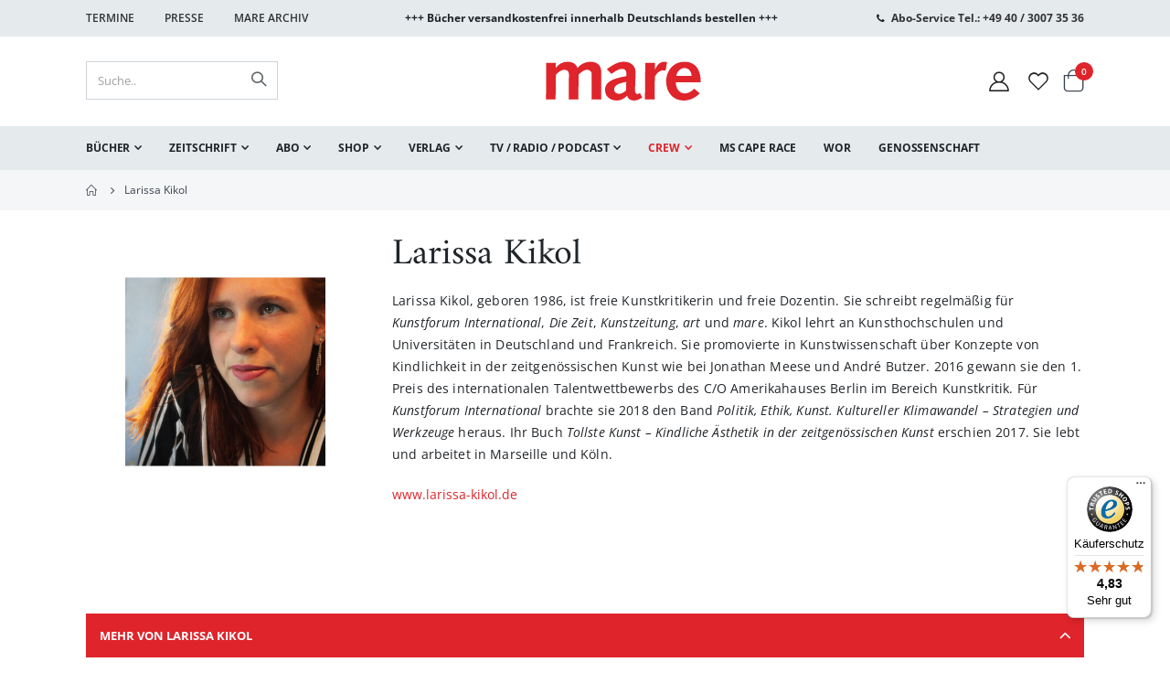

--- FILE ---
content_type: text/html; charset=UTF-8
request_url: https://www.mare.de/crew/larissa-kikol-urheber-674
body_size: 20311
content:
<!doctype html>
<html lang="de">
    <head prefix="og: http://ogp.me/ns# fb: http://ogp.me/ns/fb# product: http://ogp.me/ns/product#">
        <script>
    var LOCALE = 'de\u002DDE';
    var BASE_URL = 'https\u003A\u002F\u002Fwww.mare.de\u002F';
    var require = {
        'baseUrl': 'https\u003A\u002F\u002Fwww.mare.de\u002Fstatic\u002Fversion1755602545\u002Ffrontend\u002FCommunicators\u002Fmare\u002Fde_DE'
    };</script>        <meta charset="utf-8"/>
<meta name="title" content="Larissa Kikol"/>
<meta name="keywords" content="Larissa Kikol"/>
<meta name="robots" content="INDEX,FOLLOW"/>
<meta name="viewport" content="width=device-width, initial-scale=1, maximum-scale=1.0, user-scalable=no"/>
<meta name="format-detection" content="telephone=no"/>
<title>Larissa Kikol</title>
<link  rel="stylesheet" type="text/css"  media="all" href="https://www.mare.de/static/version1755602545/frontend/Communicators/mare/de_DE/mage/calendar.css" />
<link  rel="stylesheet" type="text/css"  media="all" href="https://www.mare.de/static/version1755602545/frontend/Communicators/mare/de_DE/css/styles-m.css" />
<link  rel="stylesheet" type="text/css"  media="all" href="https://www.mare.de/static/version1755602545/frontend/Communicators/mare/de_DE/icon-fonts/css/porto-icons-codes.css" />
<link  rel="stylesheet" type="text/css"  media="all" href="https://www.mare.de/static/version1755602545/frontend/Communicators/mare/de_DE/simple-line-icons/css/simple-line-icons.css" />
<link  rel="stylesheet" type="text/css"  media="all" href="https://www.mare.de/static/version1755602545/frontend/Communicators/mare/de_DE/icon-fonts/css/animation.css" />
<link  rel="stylesheet" type="text/css"  media="all" href="https://www.mare.de/static/version1755602545/frontend/Communicators/mare/de_DE/Payone_Core/css/payone.css" />
<link  rel="stylesheet" type="text/css"  media="all" href="https://www.mare.de/static/version1755602545/frontend/Communicators/mare/de_DE/Smartwave_Dailydeals/css/style.css" />
<link  rel="stylesheet" type="text/css"  media="all" href="https://www.mare.de/static/version1755602545/frontend/Communicators/mare/de_DE/mage/gallery/gallery.css" />
<link  rel="stylesheet" type="text/css"  media="all" href="https://www.mare.de/static/version1755602545/frontend/Communicators/mare/de_DE/Smartwave_Dailydeals/css/custom_dailydeal_list_page.css" />
<link  rel="stylesheet" type="text/css"  media="screen and (min-width: 768px)" href="https://www.mare.de/static/version1755602545/frontend/Communicators/mare/de_DE/css/styles-l.css" />
<link  rel="stylesheet" type="text/css"  media="print" href="https://www.mare.de/static/version1755602545/frontend/Communicators/mare/de_DE/css/print.css" />
<script  type="text/javascript"  src="https://www.mare.de/static/version1755602545/frontend/Communicators/mare/de_DE/requirejs/require.js"></script>
<script  type="text/javascript"  src="https://www.mare.de/static/version1755602545/frontend/Communicators/mare/de_DE/mage/requirejs/mixins.js"></script>
<script  type="text/javascript"  src="https://www.mare.de/static/version1755602545/frontend/Communicators/mare/de_DE/requirejs-config.js"></script>
<script  type="text/javascript"  src="https://www.mare.de/static/version1755602545/frontend/Communicators/mare/de_DE/Smile_ElasticsuiteTracker/js/tracking.js"></script>
<script  type="text/javascript"  src="https://www.mare.de/static/version1755602545/frontend/Communicators/mare/de_DE/Mare_Abo/js/abo.js"></script>
<script  type="text/javascript"  src="https://www.mare.de/static/version1755602545/frontend/Communicators/mare/de_DE/Mare_Abo/js/gift.js"></script>
<link  rel="canonical" href="https://www.mare.de/crew/larissa-kikol-urheber-674" />
<link  rel="icon" type="image/x-icon" href="https://www.mare.de/media/favicon/favicon.svg" />
<link  rel="shortcut icon" type="image/x-icon" href="https://www.mare.de/media/favicon/favicon.svg" />
<script id="usercentrics-cmp" src="https://web.cmp.usercentrics.eu/ui/loader.js" data-settings-id="HNdKAm23l" async></script>
                        <script src="https://js.hcaptcha.com/1/api.js" async defer></script>
                        <meta name="google-site-verification" content="8gup85Vou80t2-THZajmzKkF2NZRTvhuRrgj5jg7Dsc" />

<style>

.category-presse input[type="checkbox"],
.category-buchhandel input[type="checkbox"],
.newsletter input[type="checkbox"] {display: inline-block;}

</style>        <link rel="stylesheet" type="text/css" media="all" href="https://www.mare.de/css/app.css">


<script type="text/javascript">
  var redirect_cart = false;
    var porto_config = {
    paths: {
      'parallax': 'js/jquery.parallax.min',
      'owlcarousel': 'owl.carousel/owl.carousel',
      'floatelement': 'js/jquery.floatelement'
    },
    shim: {
      'owlcarousel': {
        deps: ['jquery']
      },
      'owlcarousel_thumbs': {
        deps: ['jquery', 'owlcarousel']
      },
      'floatelement': {
        deps: ['jquery']
      }
    }
  };

  require.config(porto_config);
</script>
<script type="text/javascript">
  require([
    'jquery'
  ], function($) {
          var scrolled = false;
      $(window).scroll(function() {
        if ($(window).width() >= 992) {
          if (160 < $(window).scrollTop() && !scrolled) {
            $('.page-header:not(.sticky-header)').css("height", $('.page-header:not(.sticky-header)').height() + 'px');
            $('.page-header').addClass("sticky-header");
            scrolled = true;
            if ($(".page-header").hasClass("type1") || $(".page-header").hasClass("type2") || $(".page-header").hasClass("type6")) {
              $('.page-header .minicart-wrapper').after('<div class="minicart-place hide"></div>');
              var minicart = $('.page-header .minicart-wrapper').detach();
              $('.page-header .navigation').append(minicart);

                          }
                      }
          126
          if (160 >= $(window).scrollTop() && scrolled) {
            $('.page-header.sticky-header').css("height", 'auto');
            $('.page-header').removeClass("sticky-header");
            scrolled = false;
            if ($(".page-header").hasClass("type1") || $(".page-header").hasClass("type2") || $(".page-header").hasClass("type6")) {
              var minicart;
              minicart = $('.page-header .navigation .minicart-wrapper').detach();
              $('.minicart-place').after(minicart);
              $('.minicart-place').remove();
              $('.page-header .minicart-wrapper-moved').addClass("minicart-wrapper").removeClass("minicart-wrapper-moved").removeClass("hide");

                          }
          }
        }
        if ($('body').hasClass('mobile-sticky')) {
          if ($(window).width() <= 991) {
            if (130 < $(window).scrollTop() && !scrolled) {
              $('.page-header:not(.sticky-header)').css("height", $('.page-header:not(.sticky-header)').height() + 'px');
              $('.page-header').addClass("sticky-header");
              scrolled = true;
            }
            if (130 >= $(window).scrollTop() && scrolled) {
              $('.page-header.sticky-header').css("height", 'auto');
              $('.page-header').removeClass("sticky-header");
              scrolled = false;
            }
          }
        }
      });
      $(window).resize(function() {
        var b_w = $(window).width();
        if (b_w <= 991) {
          if ($('.page-header .navigation .minicart-wrapper').length > 0) {
            var minicart;
            minicart = $('.page-header .navigation .minicart-wrapper').detach();
            $('.minicart-place').after(minicart);
            $('.minicart-place').remove();
            $('.page-header .minicart-wrapper-moved').addClass("minicart-wrapper").removeClass("minicart-wrapper-moved").removeClass("hide");
          }
        }
      });
      });
</script>
    <script nonce="">
        window.getWpCookie = function(name) {
            match = document.cookie.match(new RegExp(name + '=([^;]+)'));
            if (match) return decodeURIComponent(match[1].replace(/\+/g, ' ')) ;
        };

        window.dataLayer = window.dataLayer || [];
                var dlObjects = [{"ecommerce":{"detail":{"products":[{"name":"Larissa Kikol","id":"3094","price":"99999.00","brand":"","category":"Crew\/Autor:innen"}]},"currencyCode":"EUR"}}];
        for (var i in dlObjects) {
            window.dataLayer.push({ecommerce: null});
            window.dataLayer.push(dlObjects[i]);
        }
                var wpCookies = ['wp_customerId','wp_customerGroup'];
        wpCookies.map(function(cookieName) {
            var cookieValue = window.getWpCookie(cookieName);
            if (cookieValue) {
                var dlObject = {};
                dlObject[cookieName.replace('wp_', '')] = cookieValue;
                window.dataLayer.push(dlObject);
            }
        });
    </script>

    <script nonce="" >(function(w,d,s,l,i){w[l]=w[l]||[];w[l].push({'gtm.start':
new Date().getTime(),event:'gtm.js'});var f=d.getElementsByTagName(s)[0],
j=d.createElement(s),dl=l!='dataLayer'?'&l='+l:'';j.async=true;j.src=
'https://www.googletagmanager.com/gtm.js?id='+i+dl;f.parentNode.insertBefore(j,f);
})(window,document,'script','dataLayer','GTM-MQG32WW');</script>    <script type="text/x-magento-init">
        {
            "*": {
                "Magento_PageCache/js/form-key-provider": {
                    "isPaginationCacheEnabled":
                        0                }
            }
        }
    </script>
<script>
try{smileTracker.setConfig({beaconUrl:'https://www.mare.de/elasticsuite/tracker/hit/image/h.png',telemetryUrl:'https://t.elasticsuite.io/track',telemetryEnabled:'1',sessionConfig:{"visit_cookie_name":"STUID","visit_cookie_lifetime":"3600","visitor_cookie_lifetime":"365","visitor_cookie_name":"STVID","domain":"www.mare.de","path":"\/"},});smileTracker.addPageVar('store_id','1');require(['Smile_ElasticsuiteTracker/js/user-consent'],function(userConsent){if(userConsent({"cookieRestrictionEnabled":"0","cookieRestrictionName":"user_allowed_save_cookie"})){smileTracker.sendTag();}});}catch(err){;}
</script><!-- added by Trusted Shops app: Start -->
<script src="https://integrations.etrusted.com/applications/widget.js/v2" async defer></script>
<!-- End -->

<meta property="og:type" content="product" />
<meta property="og:title"
      content="Larissa&#x20;Kikol" />
<meta property="og:image"
      content="https://www.mare.de/media/catalog/product/cache/a79234d53ad9d1e407d4cf1bab53f5d8/a/_/a_Kikol_Larissa.jpg" />
<meta property="og:description"
      content="Larissa&#x20;Kikol,&#x20;geboren&#x20;1986,&#x20;ist&#x20;freie&#x20;Kunstkritikerin&#x20;und&#x20;freie&#x20;Dozentin.&#x20;Sie&#x20;schreibt&#x20;regelm&amp;auml&#x3B;&amp;szlig&#x3B;ig&#x20;f&amp;uuml&#x3B;r&#x20;Kunstforum&#x20;International,&#x20;Die&#x20;Zeit,&#x20;Kunstzeitung,&#x20;art&amp;nbsp&#x3B;und&#x20;mare.&#x20;Kikol&#x20;lehrt&#x20;an&#x20;Kunsthochschulen&#x20;und&#x20;Universit&amp;auml&#x3B;ten&#x20;in&#x20;Deutschland&#x20;und&#x20;Frankreich.&#x20;Sie&#x20;promovierte&#x20;in&#x20;Kunstwissenschaft&#x20;&amp;uuml&#x3B;ber&#x20;Konzepte&#x20;von&#x20;Kindlichkeit&#x20;in&#x20;der&#x20;zeitgen&amp;ouml&#x3B;ssischen&#x20;Kunst&#x20;wie&#x20;bei&#x20;Jonathan&#x20;Meese&#x20;und&#x20;Andr&amp;eacute&#x3B;&#x20;Butzer.&#x20;2016&#x20;gewann&#x20;sie&#x20;den&#x20;1.&#x20;Preis&#x20;des&#x20;internationalen&#x20;Talentwettbewerbs&#x20;des&#x20;C&#x2F;O&#x20;Amerikahauses&#x20;Berlin&#x20;im&#x20;Bereich&#x20;Kunstkritik.&#x20;F&amp;uuml&#x3B;r&#x20;Kunstforum&#x20;International&#x20;brachte&#x20;sie&#x20;2018&#x20;den&#x20;Band&#x20;Politik,&#x20;Ethik,&#x20;Kunst.&#x20;Kultureller&#x20;Klimawandel&#x20;&amp;ndash&#x3B;&#x20;Strategien&#x20;und&#x20;Werkzeuge&#x20;heraus.&#x20;Ihr&#x20;Buch&#x20;Tollste&#x20;Kunst&#x20;&amp;ndash&#x3B;&#x20;Kindliche&#x20;&amp;Auml&#x3B;sthetik&#x20;in&#x20;der&#x20;zeitgen&amp;ouml&#x3B;ssischen&#x20;Kunst&#x20;erschien&#x20;2017.&#x20;Sie&#x20;lebt&#x20;und&#x20;arbeitet&#x20;in&#x20;Marseille&#x20;und&#x20;K&amp;ouml&#x3B;ln." />
<meta property="og:url" content="https://www.mare.de/crew/larissa-kikol-urheber-674" />
                        <script src="https://cdn.brevo.com/js/sdk-loader.js" async></script>
                    <script>
                        window.Brevo = window.Brevo || [];
                        Brevo.push([
                            "init",
                            {
                                client_key: "r1pkrxck5967ehfyhg4u6uzr",
                                email_id: "",
                            },
                        ]);
                    </script>
</head>
    <body data-container="body"
          data-mage-init='{"loaderAjax": {}, "loader": { "icon": "https://www.mare.de/static/version1755602545/frontend/Communicators/mare/de_DE/images/loader-2.gif"}}'
        id="html-body" class="mare-product-wrapper catalog-product-view product-larissa-kikol-urheber-674  categorypath-crew category-crew 1280 wide page-layout-page-layout-1column">
        <noscript><iframe src="https://www.googletagmanager.com/ns.html?id=GTM-MQG32WW"
height="0" width="0" style="display:none;visibility:hidden"></iframe></noscript>
<script type="text/x-magento-init">
    {
        "*": {
            "Magento_PageBuilder/js/widget-initializer": {
                "config": {"[data-content-type=\"slider\"][data-appearance=\"default\"]":{"Magento_PageBuilder\/js\/content-type\/slider\/appearance\/default\/widget":false},"[data-content-type=\"map\"]":{"Magento_PageBuilder\/js\/content-type\/map\/appearance\/default\/widget":false},"[data-content-type=\"row\"]":{"Magento_PageBuilder\/js\/content-type\/row\/appearance\/default\/widget":false},"[data-content-type=\"tabs\"]":{"Magento_PageBuilder\/js\/content-type\/tabs\/appearance\/default\/widget":false},"[data-content-type=\"slide\"]":{"Magento_PageBuilder\/js\/content-type\/slide\/appearance\/default\/widget":{"buttonSelector":".pagebuilder-slide-button","showOverlay":"hover","dataRole":"slide"}},"[data-content-type=\"banner\"]":{"Magento_PageBuilder\/js\/content-type\/banner\/appearance\/default\/widget":{"buttonSelector":".pagebuilder-banner-button","showOverlay":"hover","dataRole":"banner"}},"[data-content-type=\"buttons\"]":{"Magento_PageBuilder\/js\/content-type\/buttons\/appearance\/inline\/widget":false},"[data-content-type=\"products\"][data-appearance=\"carousel\"]":{"Magento_PageBuilder\/js\/content-type\/products\/appearance\/carousel\/widget":false}},
                "breakpoints": {"desktop":{"label":"Desktop","stage":true,"default":true,"class":"desktop-switcher","icon":"Magento_PageBuilder::css\/images\/switcher\/switcher-desktop.svg","conditions":{"min-width":"1024px"},"options":{"products":{"default":{"slidesToShow":"5"}}}},"tablet":{"conditions":{"max-width":"1024px","min-width":"768px"},"options":{"products":{"default":{"slidesToShow":"4"},"continuous":{"slidesToShow":"3"}}}},"mobile":{"label":"Mobile","stage":true,"class":"mobile-switcher","icon":"Magento_PageBuilder::css\/images\/switcher\/switcher-mobile.svg","media":"only screen and (max-width: 768px)","conditions":{"max-width":"768px","min-width":"640px"},"options":{"products":{"default":{"slidesToShow":"3"}}}},"mobile-small":{"conditions":{"max-width":"640px"},"options":{"products":{"default":{"slidesToShow":"2"},"continuous":{"slidesToShow":"1"}}}}}            }
        }
    }
</script>

<div class="cookie-status-message" id="cookie-status">
    The store will not work correctly when cookies are disabled.</div>
<script type="text&#x2F;javascript">document.querySelector("#cookie-status").style.display = "none";</script>
<script type="text/x-magento-init">
    {
        "*": {
            "cookieStatus": {}
        }
    }
</script>

<script type="text/x-magento-init">
    {
        "*": {
            "mage/cookies": {
                "expires": null,
                "path": "\u002F",
                "domain": ".www.mare.de",
                "secure": true,
                "lifetime": "3600"
            }
        }
    }
</script>
    <noscript>
        <div class="message global noscript">
            <div class="content">
                <p>
                    <strong>JavaScript scheint in Ihrem Browser deaktiviert zu sein.</strong>
                    <span>
                        Um unsere Website in bester Weise zu erfahren, aktivieren Sie Javascript in Ihrem Browser.                    </span>
                </p>
            </div>
        </div>
    </noscript>

<script>
    window.cookiesConfig = window.cookiesConfig || {};
    window.cookiesConfig.secure = true;
</script><script>    require.config({
        map: {
            '*': {
                wysiwygAdapter: 'mage/adminhtml/wysiwyg/tiny_mce/tinymceAdapter'
            }
        }
    });</script><script>    require.config({
        paths: {
            googleMaps: 'https\u003A\u002F\u002Fmaps.googleapis.com\u002Fmaps\u002Fapi\u002Fjs\u003Fv\u003D3\u0026key\u003D'
        },
        config: {
            'Magento_PageBuilder/js/utils/map': {
                style: '',
            },
            'Magento_PageBuilder/js/content-type/map/preview': {
                apiKey: '',
                apiKeyErrorMessage: 'You\u0020must\u0020provide\u0020a\u0020valid\u0020\u003Ca\u0020href\u003D\u0027https\u003A\u002F\u002Fwww.mare.de\u002Fadminhtml\u002Fsystem_config\u002Fedit\u002Fsection\u002Fcms\u002F\u0023cms_pagebuilder\u0027\u0020target\u003D\u0027_blank\u0027\u003EGoogle\u0020Maps\u0020API\u0020key\u003C\u002Fa\u003E\u0020to\u0020use\u0020a\u0020map.'
            },
            'Magento_PageBuilder/js/form/element/map': {
                apiKey: '',
                apiKeyErrorMessage: 'You\u0020must\u0020provide\u0020a\u0020valid\u0020\u003Ca\u0020href\u003D\u0027https\u003A\u002F\u002Fwww.mare.de\u002Fadminhtml\u002Fsystem_config\u002Fedit\u002Fsection\u002Fcms\u002F\u0023cms_pagebuilder\u0027\u0020target\u003D\u0027_blank\u0027\u003EGoogle\u0020Maps\u0020API\u0020key\u003C\u002Fa\u003E\u0020to\u0020use\u0020a\u0020map.'
            },
        }
    });</script><script>
    require.config({
        shim: {
            'Magento_PageBuilder/js/utils/map': {
                deps: ['googleMaps']
            }
        }
    });</script><script type="text/javascript">
    require([
        'jquery'
    ], function($) {
        $(document).ready(function() {
            if (!($("body").hasClass("product-type-default") || $("body").hasClass("product-type-carousel") || $("body").hasClass("product-type-fullwidth") || $("body").hasClass("product-type-grid") || $("body").hasClass("product-type-sticky-right") || $("body").hasClass("product-type-wide-grid"))) {
                                                    var m = $('.main-product-detail .container');
                    $(".move-product-tab").detach().appendTo(m);
                    //$("#maincontent").after(m);
                                            //$(".main-product-detail").after($('<div class="container"/>').html($(".block.upsell").detach()));
                                                                }
                            // $(".box-tocart .actions").after('<div class="moved-add-to-links"></div>');
                $(".product-social-links > .product-addto-links").appendTo(".moved-add-to-links");
                $(".product-social-links > .action.mailto").appendTo(".product-addto-links");
                    });
    });
</script>
<div class="page-wrapper">  <header class="page-header type2" role="banner" aria-label="Website Header">
              <div class="main-panel-top" role="region" aria-label="Top Panel">
        <div class="container">
          <div class="main-panel-inner">
            <div class="wrapper">
              <div class="header" role="navigation" aria-label="Header Links">
                <div data-content-type="html" data-appearance="default" data-element="main" data-decoded="true"><div class="panel-container">
<div class="panel-content">
  <ul class="panel-header">
    <li><a href="/termine">Termine</a></li>
   <!-- <li><a href="/contact">Kontakt</a></li>-->
    <li><a href="/verlag/presse">Presse</a></li>
  <li>            <a href="https://www.mare.de/archive/login/" class="">Mare Archiv</a>
    </li>
  </ul>
</div>



<div class="panel-content sec">
 <span style="font-weight: bold; font-size: 12px;">
+++ Bücher versandkostenfrei innerhalb Deutschlands bestellen +++
</span>
</div>

<div class="panel-content">
  <em class="porto-icon-phone" style=" position: relative; display: inline-block; top: 2px;"></em><span style="font-weight: bold; font-size: 12px;"><a href="tel:+494030073536">Abo-Service Tel.: +49 40 / 3007 35 36</a></span>
</div>
</div>

<style>
.page-header .header.panel {
    padding: 5px 15px 3px 20px;
    margin: 0 auto;
}
.panel-container {
   display: flex;
}
.panel-content {
   width: 50%;
}
  ul.panel-header {
    list-style-type: none;
    padding: 0;
    margin: 0;
 }
ul.panel-header li{
    display: inline-block;
     padding: 0;
    margin: 0;
     font-size: 12px;
    text-transform: uppercase;
 }
ul.panel-header li a{
    padding: 7px 25px 7px 0;
    margin: 0;
    line-height: 30px;
 }
</style></div>              </div>
                          </div>
          </div>
        </div>
      </div>
      <div class="header-main" role="region" aria-label="Main Header">
        <div class="header content header-row">
          <div class="header-left">
                <a class="logo" href="https://www.mare.de/" title="">
        <img src="https://www.mare.de/media/logo/logo.svg"
             alt=""
             width="170"                     />
    </a>
          </div>
          <div class="header-center">
            <div class="search-area show-icon-tablet" role="search" aria-label="Site Search">
              <a href="javascript:void(0);" class="search-toggle-icon" aria-label="Open Search"><span><i class="porto-icon-magnifier" aria-hidden="true"></i></span></a>
              <div class="block block-search">
    <div class="block block-content">
        <form class="form minisearch" id="search_mini_form" action="https://www.mare.de/catalogsearch/result/" method="get">
            <div class="field search">
                <div class="control">
                    <input id="search" data-mage-init='{"quickSearch":{
                                "formSelector":"#search_mini_form",
                                "url":"https://www.mare.de/search/ajax/suggest/",
                                "destinationSelector":"#search_autocomplete"}
                           }' type="text" name="q" value="" placeholder="Suche.." class="input-text" maxlength="128" role="combobox" aria-haspopup="false" aria-autocomplete="both" autocomplete="off" />
                    <div id="search_autocomplete" class="search-autocomplete"></div>
                                    </div>
            </div>
            <div class="actions">
                <button type="submit" title="Suche" class="action search">
                    <span>Suche</span>
                </button>
            </div>
        </form>
    </div>
</div>
            </div>
          </div>
          <div class="header-right">
            <div class="header-contact" aria-label="Account and Wishlist">
                            <a href="https://www.mare.de/customer/account/" class="my-account" title="Mein Konto" aria-label="Mein Konto"><i class="porto-icon-user-2" aria-hidden="true"></i></a>
              <a href="https://www.mare.de/wishlist" class="wishlist mr-1" title="Wunschzettel" aria-label="Wunschliste"><i class="porto-icon-wishlist-2" aria-hidden="true"></i></a>
            </div>
            
<div data-block="minicart" class="minicart-wrapper cart-design-1">
    <a class="action showcart" href="https://www.mare.de/checkout/cart/"
       data-bind="scope: 'minicart_content'">
       <i class="minicart-icon porto-icon-shopping-cart"></i>
        <span class="text">Warenkorb</span>
        <span class="counter qty empty"
              data-bind="css: { empty: !!getCartParam('summary_count') == false }, blockLoader: isLoading">
            <span class="counter-number">
            <!-- ko if: getCartParam('summary_count') --><!-- ko text: getCartParam('summary_count') --><!-- /ko --><!-- /ko -->
            <!-- ko ifnot: getCartParam('summary_count') -->0<!-- /ko -->
            </span>
            <span class="counter-label">
                <!-- ko i18n: 'items' --><!-- /ko -->
            </span>
        </span>
    </a>
            <div class="block block-minicart empty"
             data-role="dropdownDialog"
             data-mage-init='{"dropdownDialog":{
                "appendTo":"[data-block=minicart]",
                "triggerTarget":".showcart",
                "timeout": "2000",
                "closeOnMouseLeave": false,
                "closeOnEscape": true,
                "triggerClass":"active",
                "parentClass":"active",
                "buttons":[]}}'>
            <div id="minicart-content-wrapper" data-bind="scope: 'minicart_content'">
                <!-- ko template: getTemplate() --><!-- /ko -->
            </div>
        </div>
        <script>
        window.checkout = {"shoppingCartUrl":"https:\/\/www.mare.de\/checkout\/cart\/","checkoutUrl":"https:\/\/www.mare.de\/checkout\/","updateItemQtyUrl":"https:\/\/www.mare.de\/checkout\/sidebar\/updateItemQty\/","removeItemUrl":"https:\/\/www.mare.de\/checkout\/sidebar\/removeItem\/","imageTemplate":"Magento_Catalog\/product\/image_with_borders","baseUrl":"https:\/\/www.mare.de\/","minicartMaxItemsVisible":5,"websiteId":"1","maxItemsToDisplay":10,"storeId":"1","storeGroupId":"1","customerLoginUrl":"https:\/\/www.mare.de\/customer\/account\/login\/referer\/aHR0cHM6Ly93d3cubWFyZS5kZS9jcmV3L2xhcmlzc2Eta2lrb2wtdXJoZWJlci02NzQ~\/","isRedirectRequired":false,"autocomplete":"off","captcha":{"user_login":{"isCaseSensitive":false,"imageHeight":50,"imageSrc":"","refreshUrl":"https:\/\/www.mare.de\/captcha\/refresh\/","isRequired":false,"timestamp":1769188450}}};
    </script>
    <script type="text/x-magento-init">
    {
        "[data-block='minicart']": {
            "Magento_Ui/js/core/app": {"components":{"minicart_content":{"children":{"subtotal.container":{"children":{"subtotal":{"children":{"subtotal.totals":{"config":{"display_cart_subtotal_incl_tax":1,"display_cart_subtotal_excl_tax":0,"template":"Magento_Tax\/checkout\/minicart\/subtotal\/totals"},"children":{"subtotal.totals.msrp":{"component":"Magento_Msrp\/js\/view\/checkout\/minicart\/subtotal\/totals","config":{"displayArea":"minicart-subtotal-hidden","template":"Magento_Msrp\/checkout\/minicart\/subtotal\/totals"}}},"component":"Magento_Tax\/js\/view\/checkout\/minicart\/subtotal\/totals"}},"component":"uiComponent","config":{"template":"Magento_Checkout\/minicart\/subtotal"}}},"component":"uiComponent","config":{"displayArea":"subtotalContainer"}},"item.renderer":{"component":"Magento_Checkout\/js\/view\/cart-item-renderer","config":{"displayArea":"defaultRenderer","template":"Magento_Checkout\/minicart\/item\/default"},"children":{"item.image":{"component":"Magento_Catalog\/js\/view\/image","config":{"template":"Magento_Catalog\/product\/image","displayArea":"itemImage"}},"checkout.cart.item.price.sidebar":{"component":"uiComponent","config":{"template":"Magento_Checkout\/minicart\/item\/price","displayArea":"priceSidebar"}}}},"extra_info":{"component":"uiComponent","config":{"displayArea":"extraInfo"}},"promotion":{"component":"uiComponent","config":{"displayArea":"promotion"}}},"config":{"itemRenderer":{"default":"defaultRenderer","simple":"defaultRenderer","virtual":"defaultRenderer"},"template":"Magento_Checkout\/minicart\/content"},"component":"Magento_Checkout\/js\/view\/minicart"}},"types":[]}        },
        "*": {
            "Magento_Ui/js/block-loader": "https://www.mare.de/static/version1755602545/frontend/Communicators/mare/de_DE/images/loader-1.gif"
        }
    }
    </script>
</div>
            <span data-action="toggle-nav" class="action nav-toggle" aria-label="Toggle Navigation"><span>Navigation umschalten</span></span>
          </div>
        </div>
      </div>

    <nav id="main-navigation" role="navigation" aria-label="Main Navigation">
          <div class="sections nav-sections">
                <div class="section-items nav-sections-items"
             data-mage-init='{"tabs":{"openedState":"active"}}'>
                                            <div class="section-item-title nav-sections-item-title"
                     data-role="collapsible">
                    <a class="nav-sections-item-switch"
                       data-toggle="switch" href="#store.menu">
                        Menü                    </a>
                </div>
                <div class="section-item-content nav-sections-item-content"
                     id="store.menu"
                     data-role="content">
                    
<nav class="navigation" data-action="navigation">
    <ul data-mage-init='{"menu":{"responsive":true, "expanded":true, "position":{"my":"left top","at":"left bottom"}}}'>
        <li  class="level0 nav-1 category-item first level-top parent"><a href="https://www.mare.de/buecher"  class="level-top" ><span>Bücher</span></a><ul class="level0 submenu"><li  class="level1 nav-1-1 category-item first"><a href="https://www.mare.de/buecher/neuheiten-und-bestseller" ><span>Neuheiten und Bestseller</span></a></li><li  class="level1 nav-1-2 category-item"><a href="https://www.mare.de/buecher/belletristik" ><span>Belletristik</span></a></li><li  class="level1 nav-1-3 category-item"><a href="https://www.mare.de/buecher/sachbucher" ><span>Sachbücher</span></a></li><li  class="level1 nav-1-4 category-item"><a href="https://www.mare.de/buecher/bildbande" ><span>Bildbände</span></a></li><li  class="level1 nav-1-5 category-item"><a href="https://www.mare.de/buecher/meine-insel" ><span>Meine Insel</span></a></li><li  class="level1 nav-1-6 category-item"><a href="https://www.mare.de/buecher/mare-klassiker" ><span>mare-Klassiker</span></a></li><li  class="level1 nav-1-7 category-item last"><a href="https://www.mare.de/buecher/marepocket" ><span>marePocket</span></a></li></ul></li><li  class="level0 nav-2 category-item level-top parent"><a href="https://www.mare.de/zeitschrift"  class="level-top" ><span>Zeitschrift</span></a><ul class="level0 submenu"><li  class="level1 nav-2-1 category-item first"><a href="https://www.mare.de/zeitschrift/mare-ausgaben" ><span>mare-Ausgaben</span></a></li><li  class="level1 nav-2-2 category-item last"><a href="https://www.mare.de/zeitschrift/sonderhefte" ><span>Sonderhefte</span></a></li></ul></li><li  class="level0 nav-3 category-item level-top parent"><a href="https://www.mare.de/mare-abo"  class="level-top" ><span>Abo</span></a><ul class="level0 submenu"><li  class="level1 nav-3-1 category-item first"><a href="https://www.mare.de/mare-abo/fuer-mich" ><span>Für mich</span></a></li><li  class="level1 nav-3-2 category-item"><a href="https://www.mare.de/mare-abo/zum-verschenken" ><span>Zum Verschenken</span></a></li><li  class="level1 nav-3-3 category-item last"><a href="https://www.mare.de/mare-abo/fuer-studenten" ><span>Für Studenten</span></a></li></ul></li><li  class="level0 nav-4 category-item level-top parent"><a href="https://www.mare.de/mare-shop"  class="level-top" ><span>Shop</span></a><ul class="level0 submenu"><li  class="level1 nav-4-1 category-item first"><a href="https://www.mare.de/mare-shop/duefte" ><span>mare Düfte</span></a></li><li  class="level1 nav-4-2 category-item"><a href="https://www.mare.de/mare-shop/kalender" ><span>Kalender</span></a></li><li  class="level1 nav-4-3 category-item"><a href="https://www.mare.de/mare-shop/badetuch" ><span>Badetücher</span></a></li><li  class="level1 nav-4-4 category-item"><a href="https://www.mare.de/mare-shop/kunstdrucke" ><span>Kunstdrucke &amp; Vinyl</span></a></li><li  class="level1 nav-4-5 category-item"><a href="https://www.mare.de//mare-shop/polo-shirt-cape-race" ><span>Polo Shirts Cape Race</span></a></li><li  class="level1 nav-4-6 category-item"><a href="https://www.mare.de/mare-shop/schuber" ><span>Heftschuber</span></a></li><li  class="level1 nav-4-7 category-item"><a href="https://www.mare.de/mare-shop/strandtasche" ><span>mare-Strandtasche</span></a></li><li  class="level1 nav-4-8 category-item"><a href="https://www.mare.de/mare-shop/notizbucher" ><span>Notizbücher &amp; Leerheft</span></a></li><li  class="level1 nav-4-9 category-item last"><a href="https://www.mare.de/mare-shop/fundstucke" ><span>Hafenbasar</span></a></li></ul></li><li  class="level0 nav-5 category-item level-top parent"><a href="https://www.mare.de/verlag"  class="level-top" ><span>Verlag</span></a><ul class="level0 submenu"><li  class="level1 nav-5-1 category-item first"><a href="https://www.mare.de/verlag/presse" ><span>Presse</span></a></li><li  class="level1 nav-5-2 category-item"><a href="https://www.mare.de/verlag/buchhandel" ><span>Buchhandel</span></a></li><li  class="level1 nav-5-3 category-item"><a href="https://www.mare.de/verlag/zeitschriftenhandel-u-aboservice" ><span>Zeitschriftenhandel u. Aboservice</span></a></li><li  class="level1 nav-5-4 category-item"><a href="https://www.mare.de/verlag/mediadaten" ><span>Mediadaten</span></a></li><li  class="level1 nav-5-5 category-item"><a href="https://www.mare.de/verlag/foreign-rights" ><span>Lizenzen / Foreign Rights</span></a></li><li  class="level1 nav-5-6 category-item"><a href="https://www.mare.de/verlag/lektorat-manuskripte" ><span>Lektorat / Manuskripte</span></a></li><li  class="level1 nav-5-7 category-item"><a href="https://www.mare.de//stellenausschreibungen" ><span>Stellenausschreibungen</span></a></li><li  class="level1 nav-5-8 category-item"><a href="https://www.mare.de/verlag/uber-uns" ><span>Über uns / Auszeichnungen</span></a></li><li  class="level1 nav-5-9 category-item last"><a href="https://www.mare.de/verlag/roger-willemsen-stiftung" ><span>Künstlerhaus</span></a></li></ul></li><li  class="level0 nav-6 category-item level-top parent"><a href="https://www.mare.de/maretv-radio"  class="level-top" ><span>TV / Radio / Podcast</span></a><ul class="level0 submenu"><li  class="level1 nav-6-1 category-item first"><a href="https://www.mare.de/maretv-radio/maretv" ><span>TV</span></a></li><li  class="level1 nav-6-2 category-item"><a href="https://www.mare.de/maretv-radio/mareradio" ><span>Radio</span></a></li><li  class="level1 nav-6-3 category-item last"><a href="https://www.mare.de/maretv-radio/mare-podcast" ><span>Podcast</span></a></li></ul></li><li  class="level0 nav-7 category-item active level-top parent"><a href="https://www.mare.de/crew"  class="level-top" ><span>Crew</span></a><ul class="level0 submenu"><li  class="level1 nav-7-1 category-item first"><a href="https://www.mare.de/crew/autoren" ><span>Autor:innen</span></a></li><li  class="level1 nav-7-2 category-item"><a href="https://www.mare.de/crew/fotografen" ><span>Fotograf:innen</span></a></li><li  class="level1 nav-7-3 category-item"><a href="https://www.mare.de/crew/ubersetzer" ><span>Übersetzer:innen</span></a></li><li  class="level1 nav-7-4 category-item"><a href="https://www.mare.de/crew/illustratoren" ><span>Illustrator:innen</span></a></li><li  class="level1 nav-7-5 category-item last"><a href="https://www.mare.de/crew/mitarbeiter" ><span>Mitarbeiter:innen</span></a></li></ul></li><li  class="level0 nav-8 category-item level-top"><a href="https://www.mare.de/cape-race"  class="level-top" ><span>MS Cape Race</span></a></li><li  class="level0 nav-9 category-item level-top"><a href="https://www.mare.de/wor"  class="level-top" ><span>WOR</span></a></li><li  class="level0 nav-10 category-item last level-top"><a href="https://www.mare.de//genossenschaft"  class="level-top" ><span>Genossenschaft</span></a></li>            </ul>
</nav>
                </div>
                                            <div class="section-item-title nav-sections-item-title"
                     data-role="collapsible">
                    <a class="nav-sections-item-switch"
                       data-toggle="switch" href="#store.links">
                        Konto                    </a>
                </div>
                <div class="section-item-content nav-sections-item-content"
                     id="store.links"
                     data-role="content">
                    <!-- Account links -->                </div>
                                            <div class="section-item-title nav-sections-item-title"
                     data-role="collapsible">
                    <a class="nav-sections-item-switch"
                       data-toggle="switch" href="#store.settings">
                        Einstellungen                    </a>
                </div>
                <div class="section-item-content nav-sections-item-content"
                     id="store.settings"
                     data-role="content">
                    <div class="switcher currency switcher-currency" id="switcher-currency-nav">
    <strong class="label switcher-label"><span>Währung</span></strong>
    <div class="actions dropdown options switcher-options">
        <div class="action toggle switcher-trigger" id="switcher-currency-trigger-nav">
            <strong class="language-EUR">
                <span>EUR</span>
            </strong>
        </div>
        <ul class="dropdown switcher-dropdown" data-mage-init='{"dropdownDialog":{
            "appendTo":"#switcher-currency-nav > .options",
            "triggerTarget":"#switcher-currency-trigger-nav",
            "closeOnMouseLeave": false,
            "triggerClass":"active",
            "parentClass":"active",
            "buttons":null}}'>
                                                <li class="currency-USD switcher-option">
                        <a href="#" data-post='{"action":"https:\/\/www.mare.de\/directory\/currency\/switch\/","data":{"currency":"USD","uenc":"aHR0cHM6Ly93d3cubWFyZS5kZS9jcmV3L2xhcmlzc2Eta2lrb2wtdXJoZWJlci02NzQ~"}}'>USD - US-Dollar</a>
                    </li>
                                                                </ul>
    </div>
</div>
                </div>
                    </div>
    </div>
    </nav>
      </header>
<div class="breadcrumbs" data-mage-init='{
    "breadcrumbs": {
        "categoryUrlSuffix": "",
        "useCategoryPathInUrl": 0,
        "product": "Larissa Kikol"
    }
}'></div>
<main id="maincontent" class="page-main"><a id="contentarea" tabindex="-1"></a>
<div class="page messages"><div data-placeholder="messages"></div>
<div data-bind="scope: 'messages'">
    <!-- ko if: cookieMessages && cookieMessages.length > 0 -->
    <div aria-atomic="true" role="alert" data-bind="foreach: { data: cookieMessages, as: 'message' }" class="messages">
        <div data-bind="attr: {
            class: 'message-' + message.type + ' ' + message.type + ' message',
            'data-ui-id': 'message-' + message.type
        }">
            <div data-bind="html: $parent.prepareMessageForHtml(message.text)"></div>
        </div>
    </div>
    <!-- /ko -->

    <!-- ko if: messages().messages && messages().messages.length > 0 -->
    <div aria-atomic="true" role="alert" class="messages" data-bind="foreach: {
        data: messages().messages, as: 'message'
    }">
        <div data-bind="attr: {
            class: 'message-' + message.type + ' ' + message.type + ' message',
            'data-ui-id': 'message-' + message.type
        }">
            <div data-bind="html: $parent.prepareMessageForHtml(message.text)"></div>
        </div>
    </div>
    <!-- /ko -->
</div>
<script type="text/x-magento-init">
    {
        "*": {
            "Magento_Ui/js/core/app": {
                "components": {
                        "messages": {
                            "component": "Magento_Theme/js/view/messages"
                        }
                    }
                }
            }
    }
</script>
</div><div class="columns"><div class="column main"><div class="product media"><a id="gallery-prev-area" tabindex="-1"></a>
<div class="action-skip-wrapper"><a class="action skip gallery-next-area"
   href="#gallery-next-area">
    <span>
        Zum Ende der Bildgalerie springen    </span>
</a>
</div>        <div class="gallery-placeholder _block-content-loading" data-gallery-role="gallery-placeholder">
        <img alt="main product photo" class="gallery-placeholder__image" src="https://www.mare.de/media/catalog/product/cache/6f7585555509e9f64392952218d8344a/a/_/a_Kikol_Larissa.jpg" />
    </div>
    <style>
        .fotorama__wrap {
            margin-bottom: -15px;
        }

            </style>
    <!--Fix for jumping content. Loader must be the same size as gallery.-->
    <script type="text/x-magento-init">
        {
        "[data-gallery-role=gallery-placeholder]": {
            "mage/gallery/gallery": {
                "mixins":["magnifier/magnify"],
                "magnifierOpts": {"fullscreenzoom":"1","top":"","left":"","width":"","height":"","eventType":"click","enabled":false,"allowfullscreen":false},
                "data": [{"thumb":"https:\/\/www.mare.de\/media\/catalog\/product\/cache\/e30fbd78c9adca10fd603fadd7a1c7af\/a\/_\/a_Kikol_Larissa.jpg","img":"https:\/\/www.mare.de\/media\/catalog\/product\/cache\/6f7585555509e9f64392952218d8344a\/a\/_\/a_Kikol_Larissa.jpg","full":"https:\/\/www.mare.de\/media\/catalog\/product\/cache\/f3a882005c5a71724355d8a4b5e2183f\/a\/_\/a_Kikol_Larissa.jpg","caption":"Larissa Kikol","position":"0","isMain":true,"type":"image","videoUrl":null}],
                "options": {
                    "nav": "thumbs",
                                            "loop": 1,
                                                                "keyboard": 1,
                                                                "arrows": 1,
                                                                "allowfullscreen": 1,
                                                            "width": 600,
                    "thumbwidth": 100,
                    "thumbheight": 100,
                                        "thumbmargin": 15,
                                            "transitionduration": 500,
                                        "transition": "slide",
                                            "navarrows": 1,
                                        "navtype": "slides",
                    "navdir": "horizontal"
                },
                "fullscreen": {
                    "nav": "thumbs",
                                            "loop": 1,
                                        "navdir": "horizontal",
                                        "navtype": "slides",
                                                                                    "transitionduration": 500,
                                        "transition": "dissolve"
                },
                "breakpoints": {"mobile":{"conditions":{"max-width":"991px"},"options":{"options":{"nav":"thumbs","navdir":"horizontal"}}}}            }
        }
    }
</script>


<script type="text/x-magento-init">
    {
        "[data-gallery-role=gallery-placeholder]": {
            "Magento_ProductVideo/js/fotorama-add-video-events": {
                "videoData": [{"mediaType":"image","videoUrl":null,"isBase":true}],
                "videoSettings": [{"playIfBase":"0","showRelated":"0","videoAutoRestart":"0"}],
                "optionsVideoData": []            }
        }
    }
</script>
<div class="action-skip-wrapper"><a class="action skip gallery-prev-area"
   href="#gallery-prev-area">
    <span>
        Zum Anfang der Bildgalerie springen    </span>
</a>
</div><a id="gallery-next-area" tabindex="-1"></a>
</div><div class="product-info-main">

<div clss="page-title-wrapper product">
    <h1 class="page-title"><span class="base" data-ui-id="page-title-wrapper" itemprop="name">Larissa Kikol</span></h1>
</div>

<div class="mare-product-info">
    <div class="mare-product-description">
        <div class="mare-product-quote"></div>
        <p>Larissa Kikol, geboren 1986, ist freie Kunstkritikerin und freie Dozentin. Sie schreibt regelm&auml;&szlig;ig f&uuml;r <em>Kunstforum International</em>, <em>Die Zeit</em>, <em>Kunstzeitung</em>, <em>art</em>&nbsp;und <em>mare</em>. Kikol lehrt an Kunsthochschulen und Universit&auml;ten in Deutschland und Frankreich. Sie promovierte in Kunstwissenschaft &uuml;ber Konzepte von Kindlichkeit in der zeitgen&ouml;ssischen Kunst wie bei Jonathan Meese und Andr&eacute; Butzer. 2016 gewann sie den 1. Preis des internationalen Talentwettbewerbs des C/O Amerikahauses Berlin im Bereich Kunstkritik. F&uuml;r <em>Kunstforum International</em> brachte sie 2018 den Band <em>Politik, Ethik, Kunst. Kultureller Klimawandel &ndash; Strategien und Werkzeuge</em> heraus. Ihr Buch <em>Tollste Kunst &ndash; Kindliche &Auml;sthetik in der zeitgen&ouml;ssischen Kunst</em> erschien 2017. Sie lebt und arbeitet in Marseille und K&ouml;ln.</p>    </div>
    <div class="socialProfile">
                    <div><a href="https://larissa-kikol.de/" target="_blank" rel="nofollow">www.larissa-kikol.de</a></div>
                                                    </div>
</div>
</div><div class="clearer"></div><input name="form_key" type="hidden" value="7CAyTG7rszXB8GNJ" /><div id="authenticationPopup" data-bind="scope:'authenticationPopup', style: {display: 'none'}">
        <script>window.authenticationPopup = {"autocomplete":"off","customerRegisterUrl":"https:\/\/www.mare.de\/customer\/account\/create\/","customerForgotPasswordUrl":"https:\/\/www.mare.de\/customer\/account\/forgotpassword\/","baseUrl":"https:\/\/www.mare.de\/","customerLoginUrl":"https:\/\/www.mare.de\/customer\/ajax\/login\/"}</script>    <!-- ko template: getTemplate() --><!-- /ko -->
        <script type="text/x-magento-init">
        {
            "#authenticationPopup": {
                "Magento_Ui/js/core/app": {"components":{"authenticationPopup":{"component":"Magento_Customer\/js\/view\/authentication-popup","children":{"messages":{"component":"Magento_Ui\/js\/view\/messages","displayArea":"messages"},"captcha":{"component":"Magento_Captcha\/js\/view\/checkout\/loginCaptcha","displayArea":"additional-login-form-fields","formId":"user_login","configSource":"checkout"}}}}}            },
            "*": {
                "Magento_Ui/js/block-loader": "https\u003A\u002F\u002Fwww.mare.de\u002Fstatic\u002Fversion1755602545\u002Ffrontend\u002FCommunicators\u002Fmare\u002Fde_DE\u002Fimages\u002Floader\u002D1.gif"
                            }
        }
    </script>
</div>
<script type="text/x-magento-init">
    {
        "*": {
            "Magento_Customer/js/section-config": {
                "sections": {"stores\/store\/switch":["*"],"stores\/store\/switchrequest":["*"],"directory\/currency\/switch":["*"],"*":["messages"],"customer\/account\/logout":["*","recently_viewed_product","recently_compared_product","persistent"],"customer\/account\/loginpost":["*"],"customer\/account\/createpost":["*"],"customer\/account\/editpost":["*"],"customer\/ajax\/login":["checkout-data","cart","captcha"],"catalog\/product_compare\/add":["compare-products","gtm"],"catalog\/product_compare\/remove":["compare-products"],"catalog\/product_compare\/clear":["compare-products"],"sales\/guest\/reorder":["cart"],"sales\/order\/reorder":["cart"],"checkout\/cart\/add":["cart","directory-data","gtm"],"checkout\/cart\/delete":["cart","gtm"],"checkout\/cart\/updatepost":["cart"],"checkout\/cart\/updateitemoptions":["cart"],"checkout\/cart\/couponpost":["cart"],"checkout\/cart\/estimatepost":["cart"],"checkout\/cart\/estimateupdatepost":["cart"],"checkout\/onepage\/saveorder":["cart","checkout-data","last-ordered-items"],"checkout\/sidebar\/removeitem":["cart","gtm"],"checkout\/sidebar\/updateitemqty":["cart"],"rest\/*\/v1\/carts\/*\/payment-information":["cart","last-ordered-items","captcha","instant-purchase","gtm"],"rest\/*\/v1\/guest-carts\/*\/payment-information":["cart","captcha","gtm"],"rest\/*\/v1\/guest-carts\/*\/selected-payment-method":["cart","checkout-data"],"rest\/*\/v1\/carts\/*\/selected-payment-method":["cart","checkout-data","instant-purchase"],"customer\/address\/*":["instant-purchase"],"customer\/account\/*":["instant-purchase"],"vault\/cards\/deleteaction":["instant-purchase"],"multishipping\/checkout\/overviewpost":["cart"],"paypal\/express\/placeorder":["cart","checkout-data"],"paypal\/payflowexpress\/placeorder":["cart","checkout-data"],"paypal\/express\/onauthorization":["cart","checkout-data"],"persistent\/index\/unsetcookie":["persistent"],"review\/product\/post":["review"],"wishlist\/index\/add":["wishlist","gtm"],"wishlist\/index\/remove":["wishlist"],"wishlist\/index\/updateitemoptions":["wishlist"],"wishlist\/index\/update":["wishlist"],"wishlist\/index\/cart":["wishlist","cart","gtm"],"wishlist\/index\/fromcart":["wishlist","cart"],"wishlist\/index\/allcart":["wishlist","cart","gtm"],"wishlist\/shared\/allcart":["wishlist","cart"],"wishlist\/shared\/cart":["cart"],"checkout\/cart\/configure":["gtm"],"rest\/*\/v1\/guest-carts\/*\/shipping-information":["gtm"],"rest\/*\/v1\/carts\/*\/shipping-information":["gtm"]},
                "clientSideSections": ["checkout-data","cart-data"],
                "baseUrls": ["https:\/\/www.mare.de\/"],
                "sectionNames": ["messages","customer","compare-products","last-ordered-items","cart","directory-data","captcha","instant-purchase","loggedAsCustomer","persistent","review","wishlist","gtm","recently_viewed_product","recently_compared_product","product_data_storage","paypal-billing-agreement"]            }
        }
    }
</script>
<script type="text/x-magento-init">
    {
        "*": {
            "Magento_Customer/js/customer-data": {
                "sectionLoadUrl": "https\u003A\u002F\u002Fwww.mare.de\u002Fcustomer\u002Fsection\u002Fload\u002F",
                "expirableSectionLifetime": 60,
                "expirableSectionNames": ["cart","persistent"],
                "cookieLifeTime": "3600",
                "updateSessionUrl": "https\u003A\u002F\u002Fwww.mare.de\u002Fcustomer\u002Faccount\u002FupdateSession\u002F"
            }
        }
    }
</script>
<script type="text/x-magento-init">
    {
        "*": {
            "Magento_Customer/js/invalidation-processor": {
                "invalidationRules": {
                    "website-rule": {
                        "Magento_Customer/js/invalidation-rules/website-rule": {
                            "scopeConfig": {
                                "websiteId": "1"
                            }
                        }
                    }
                }
            }
        }
    }
</script>
<script type="text/x-magento-init">
    {
        "body": {
            "pageCache": {"url":"https:\/\/www.mare.de\/page_cache\/block\/render\/id\/3094\/category\/23\/","handles":["default","catalog_product_view","catalog_product_view_id_3094","catalog_product_view_sku_urheber%2B674","catalog_product_view_type_simple","catalog_product_view_attributeset_13"],"originalRequest":{"route":"catalog","controller":"product","action":"view","uri":"\/crew\/larissa-kikol-urheber-674"},"versionCookieName":"private_content_version"}        }
    }
</script>
<script type="text/x-magento-init">
    {
        "body": {
            "requireCookie": {"noCookieUrl":"https:\/\/www.mare.de\/cookie\/index\/noCookies\/","triggers":[".action.tocart"],"isRedirectCmsPage":true}        }
    }
</script>
<script type="text/x-magento-init">
    {
        "*": {
                "Magento_Catalog/js/product/view/provider": {
                    "data": {"items":{"3094":{"add_to_cart_button":{"post_data":"{\"action\":\"https:\\\/\\\/www.mare.de\\\/checkout\\\/cart\\\/add\\\/uenc\\\/%25uenc%25\\\/product\\\/3094\\\/\",\"data\":{\"product\":\"3094\",\"uenc\":\"%uenc%\"}}","url":"https:\/\/www.mare.de\/checkout\/cart\/add\/uenc\/%25uenc%25\/product\/3094\/","required_options":false},"add_to_compare_button":{"post_data":null,"url":"{\"action\":\"https:\\\/\\\/www.mare.de\\\/catalog\\\/product_compare\\\/add\\\/\",\"data\":{\"product\":\"3094\",\"uenc\":\"aHR0cHM6Ly93d3cubWFyZS5kZS9jcmV3L2xhcmlzc2Eta2lrb2wtdXJoZWJlci02NzQ~\"}}","required_options":null},"price_info":{"final_price":99999,"max_price":99999,"max_regular_price":99999,"minimal_regular_price":99999,"special_price":null,"minimal_price":99999,"regular_price":99999,"formatted_prices":{"final_price":"<span class=\"price\">99.999,00\u00a0\u20ac<\/span>","max_price":"<span class=\"price\">99.999,00\u00a0\u20ac<\/span>","minimal_price":"<span class=\"price\">99.999,00\u00a0\u20ac<\/span>","max_regular_price":"<span class=\"price\">99.999,00\u00a0\u20ac<\/span>","minimal_regular_price":null,"special_price":null,"regular_price":"<span class=\"price\">99.999,00\u00a0\u20ac<\/span>"},"extension_attributes":{"msrp":{"msrp_price":"<span class=\"price\">0,00\u00a0\u20ac<\/span>","is_applicable":"","is_shown_price_on_gesture":"","msrp_message":"","explanation_message":"Our price is lower than the manufacturer&#039;s &quot;minimum advertised price.&quot; As a result, we cannot show you the price in catalog or the product page. <br><br> You have no obligation to purchase the product once you know the price. You can simply remove the item from your cart."},"tax_adjustments":{"final_price":99999,"max_price":99999,"max_regular_price":99999,"minimal_regular_price":99999,"special_price":99999,"minimal_price":99999,"regular_price":99999,"formatted_prices":{"final_price":"<span class=\"price\">99.999,00\u00a0\u20ac<\/span>","max_price":"<span class=\"price\">99.999,00\u00a0\u20ac<\/span>","minimal_price":"<span class=\"price\">99.999,00\u00a0\u20ac<\/span>","max_regular_price":"<span class=\"price\">99.999,00\u00a0\u20ac<\/span>","minimal_regular_price":null,"special_price":"<span class=\"price\">99.999,00\u00a0\u20ac<\/span>","regular_price":"<span class=\"price\">99.999,00\u00a0\u20ac<\/span>"}},"weee_attributes":[],"weee_adjustment":"<span class=\"price\">99.999,00\u00a0\u20ac<\/span>"}},"images":[{"url":"https:\/\/www.mare.de\/media\/catalog\/product\/cache\/2348e4c3a54b6ec9bd4e493a3147a339\/a\/_\/a_Kikol_Larissa.jpg","code":"recently_viewed_products_grid_content_widget","height":300,"width":300,"label":"Larissa Kikol","resized_width":300,"resized_height":300},{"url":"https:\/\/www.mare.de\/media\/catalog\/product\/cache\/6575799eebf829ad570a074953b423d2\/a\/_\/a_Kikol_Larissa.jpg","code":"recently_viewed_products_list_content_widget","height":340,"width":340,"label":"Larissa Kikol","resized_width":340,"resized_height":340},{"url":"https:\/\/www.mare.de\/media\/catalog\/product\/cache\/e30fbd78c9adca10fd603fadd7a1c7af\/a\/_\/a_Kikol_Larissa.jpg","code":"recently_viewed_products_images_names_widget","height":120,"width":120,"label":"Larissa Kikol","resized_width":120,"resized_height":120},{"url":"https:\/\/www.mare.de\/media\/catalog\/product\/cache\/2348e4c3a54b6ec9bd4e493a3147a339\/a\/_\/a_Kikol_Larissa.jpg","code":"recently_compared_products_grid_content_widget","height":300,"width":300,"label":"Larissa Kikol","resized_width":300,"resized_height":300},{"url":"https:\/\/www.mare.de\/media\/catalog\/product\/cache\/6575799eebf829ad570a074953b423d2\/a\/_\/a_Kikol_Larissa.jpg","code":"recently_compared_products_list_content_widget","height":340,"width":340,"label":"Larissa Kikol","resized_width":340,"resized_height":340},{"url":"https:\/\/www.mare.de\/media\/catalog\/product\/cache\/e30fbd78c9adca10fd603fadd7a1c7af\/a\/_\/a_Kikol_Larissa.jpg","code":"recently_compared_products_images_names_widget","height":120,"width":120,"label":"Larissa Kikol","resized_width":120,"resized_height":120}],"url":"https:\/\/www.mare.de\/crew\/larissa-kikol-urheber-674","id":3094,"name":"Larissa Kikol","type":"simple","is_salable":"1","store_id":1,"currency_code":"EUR","extension_attributes":{"review_html":"","wishlist_button":{"post_data":null,"url":"{\"action\":\"https:\\\/\\\/www.mare.de\\\/wishlist\\\/index\\\/add\\\/\",\"data\":{\"product\":3094,\"uenc\":\"aHR0cHM6Ly93d3cubWFyZS5kZS9jcmV3L2xhcmlzc2Eta2lrb2wtdXJoZWJlci02NzQ~\"}}","required_options":null}},"is_available":true}},"store":"1","currency":"EUR","productCurrentScope":"website"}            }
        }
    }
</script>


</div></div></main><div class="mare-product-detail main-product-detail"><div class="container">                <div class="move-product-tab">
            <div class="row">
                <div class="col-sm-12">
                                <div id="mare" class="product info detailed accordion">
                                                                <div class="product data items" data-mage-init='{"accordion":{"openedState":"active", "active": "0", "collapsible": true, "multipleCollapsible": true}}'>
                                                                                                                                                            <div class="data item title" aria-labeledby="tab-label-mehr-von-tab-title" data-role="collapsible" id="tab-label-mehr-von-tab">
                                    <a class="data switch" tabindex="-1" data-toggle="switch" href="#mehr-von-tab" id="tab-label-mehr-von-tab-title">
                                        Mehr von Larissa Kikol                                        <i class="fas fa-chevron-down"></i>
                                    </a>
                                </div>
                                <div class="data item content" id="mehr-von-tab" data-role="content">
                                    <div class="products wrapper grid products-grid">
    <ol class="products list items product-items row justify-content-center justify-content-lg-start">

        
        
            
            <li class="item product product-item col">
                <div class="product-item-info" data-container="product-grid">
                    <div class="product photo product-item-photo">
                        <a href="https://www.mare.de/zeitschrift/mare-no-161-450" class="product photo product-item-photo" tabindex="-1">
                            <img class="product-image-photo default_image" src="https://www.mare.de/media/catalog/product/cache/5737be88ebd74d5d22194ebfb3bdc65f/m/a/mare_161.jpg" alt="Cover mare 161" />
                        </a>
                    </div>
                    <div class="product details product-item-details">
                        <strong class="product name product-item-name">
                            <a class="product-item-link" href="https://www.mare.de/zeitschrift/mare-no-161-450">
                                mare No. 161                            </a>
                        </strong>
                    </div>
                                    </div>
            </li>

        
            
            <li class="item product product-item col">
                <div class="product-item-info" data-container="product-grid">
                    <div class="product photo product-item-photo">
                        <a href="https://www.mare.de/zeitschrift/mare-no-146-435" class="product photo product-item-photo" tabindex="-1">
                            <img class="product-image-photo default_image" src="https://www.mare.de/media/catalog/product/cache/5737be88ebd74d5d22194ebfb3bdc65f/m/a/mare_146.jpg" alt="Cover mare 146" />
                        </a>
                    </div>
                    <div class="product details product-item-details">
                        <strong class="product name product-item-name">
                            <a class="product-item-link" href="https://www.mare.de/zeitschrift/mare-no-146-435">
                                mare No. 146                            </a>
                        </strong>
                    </div>
                                    </div>
            </li>

        
            
            <li class="item product product-item col">
                <div class="product-item-info" data-container="product-grid">
                    <div class="product photo product-item-photo">
                        <a href="https://www.mare.de/zeitschrift/mare-no-142-431" class="product photo product-item-photo" tabindex="-1">
                            <img class="product-image-photo default_image" src="https://www.mare.de/media/catalog/product/cache/5737be88ebd74d5d22194ebfb3bdc65f/m/a/mare_142.jpg" alt="Cover mare 142" />
                        </a>
                    </div>
                    <div class="product details product-item-details">
                        <strong class="product name product-item-name">
                            <a class="product-item-link" href="https://www.mare.de/zeitschrift/mare-no-142-431">
                                mare No. 142                            </a>
                        </strong>
                    </div>
                                    </div>
            </li>

        
            
            <li class="item product product-item col">
                <div class="product-item-info" data-container="product-grid">
                    <div class="product photo product-item-photo">
                        <a href="https://www.mare.de/zeitschrift/mare-no-138-427" class="product photo product-item-photo" tabindex="-1">
                            <img class="product-image-photo default_image" src="https://www.mare.de/media/catalog/product/cache/5737be88ebd74d5d22194ebfb3bdc65f/z/_/z_mare_138.jpg" alt="Cover mare 138" />
                        </a>
                    </div>
                    <div class="product details product-item-details">
                        <strong class="product name product-item-name">
                            <a class="product-item-link" href="https://www.mare.de/zeitschrift/mare-no-138-427">
                                mare No. 138                            </a>
                        </strong>
                    </div>
                                    </div>
            </li>

        
            
            <li class="item product product-item col">
                <div class="product-item-info" data-container="product-grid">
                    <div class="product photo product-item-photo">
                        <a href="https://www.mare.de/zeitschrift/mare-no-133-422" class="product photo product-item-photo" tabindex="-1">
                            <img class="product-image-photo default_image" src="https://www.mare.de/media/catalog/product/cache/5737be88ebd74d5d22194ebfb3bdc65f/z/_/z_mare_133.jpg" alt="Cover mare 133" />
                        </a>
                    </div>
                    <div class="product details product-item-details">
                        <strong class="product name product-item-name">
                            <a class="product-item-link" href="https://www.mare.de/zeitschrift/mare-no-133-422">
                                mare No. 133                            </a>
                        </strong>
                    </div>
                                    </div>
            </li>

        
            
            <li class="item product product-item col">
                <div class="product-item-info" data-container="product-grid">
                    <div class="product photo product-item-photo">
                        <a href="https://www.mare.de/zeitschrift/mare-no-129-418" class="product photo product-item-photo" tabindex="-1">
                            <img class="product-image-photo default_image" src="https://www.mare.de/media/catalog/product/cache/5737be88ebd74d5d22194ebfb3bdc65f/z/_/z_mare_129.jpg" alt="Cover mare 129" />
                        </a>
                    </div>
                    <div class="product details product-item-details">
                        <strong class="product name product-item-name">
                            <a class="product-item-link" href="https://www.mare.de/zeitschrift/mare-no-129-418">
                                mare No. 129                            </a>
                        </strong>
                    </div>
                                    </div>
            </li>

        
            
            <li class="item product product-item col">
                <div class="product-item-info" data-container="product-grid">
                    <div class="product photo product-item-photo">
                        <a href="https://www.mare.de/zeitschrift/mare-no-123-412" class="product photo product-item-photo" tabindex="-1">
                            <img class="product-image-photo default_image" src="https://www.mare.de/media/catalog/product/cache/5737be88ebd74d5d22194ebfb3bdc65f/z/_/z_mare_123.jpg" alt="Cover mare 123
" />
                        </a>
                    </div>
                    <div class="product details product-item-details">
                        <strong class="product name product-item-name">
                            <a class="product-item-link" href="https://www.mare.de/zeitschrift/mare-no-123-412">
                                mare No. 123                            </a>
                        </strong>
                    </div>
                                    </div>
            </li>

        
            
            <li class="item product product-item col">
                <div class="product-item-info" data-container="product-grid">
                    <div class="product photo product-item-photo">
                        <a href="https://www.mare.de/zeitschrift/mare-no-117-406" class="product photo product-item-photo" tabindex="-1">
                            <img class="product-image-photo default_image" src="https://www.mare.de/media/catalog/product/cache/5737be88ebd74d5d22194ebfb3bdc65f/z/_/z_mare_117.jpg" alt="Cover mare 117" />
                        </a>
                    </div>
                    <div class="product details product-item-details">
                        <strong class="product name product-item-name">
                            <a class="product-item-link" href="https://www.mare.de/zeitschrift/mare-no-117-406">
                                mare No. 117                            </a>
                        </strong>
                    </div>
                                    </div>
            </li>

        
            
            <li class="item product product-item col">
                <div class="product-item-info" data-container="product-grid">
                    <div class="product photo product-item-photo">
                        <a href="https://www.mare.de/zeitschrift/mare-no-109-043" class="product photo product-item-photo" tabindex="-1">
                            <img class="product-image-photo default_image" src="https://www.mare.de/media/catalog/product/cache/5737be88ebd74d5d22194ebfb3bdc65f/z/_/z_mare_109.jpg" alt="Cover mare 109
" />
                        </a>
                    </div>
                    <div class="product details product-item-details">
                        <strong class="product name product-item-name">
                            <a class="product-item-link" href="https://www.mare.de/zeitschrift/mare-no-109-043">
                                mare No. 109                            </a>
                        </strong>
                    </div>
                                    </div>
            </li>

            </ol>
</div>
                                </div>
                                                                                </div>
                                        <script type="text/javascript">
                        require([
                            'jquery'
                        ], function($) {
                            $(document).ready(function() {
                                                            });
                        });
                    </script>
                </div>
                                </div>
                            </div>
        </div>
    </div></div><footer class="page-footer"><div class="footer">
            <div class="footer-middle" id="footer-middle">
            <div class="container">
                                <div class="row">
                    <div class="col-lg-12"><div data-content-type="html" data-appearance="default" data-element="main" data-decoded="true"><div class="row">
  <div class="col-sm-2">
    <div class="block">
      <div class="block-title">Bücher</div>
      <div class="block-content">
        <ul class="links">
          <li><a href="/buecher">Alle Bücher</a></li>
          <li><a href="/buecher/neuheiten-und-bestseller">Neuheiten und Bestseller</a></li>
          <li><a href="/buecher/belletristik">Belletristik</a></li>
          <li><a href="/buecher/sachbucher">Sachbücher</a></li>
          <li><a href="/buecher/bildbande">Bildbände</a></li>
          <li><a href="/buecher/meine-insel">Meine Insel</a></li>
          <li><a href="/buecher/mare-klassiker">mare-Klassiker</a></li>
         <!-- <li><a href="/buecher/ebook">E-Books</a></li>-->
        </ul>
      </div>
    </div>
    </div>
  <div class="col-sm-2">
    <div class="block">
      <div class="block-title">Zeitschrift</div>
      <div class="block-content">
        <ul class="links">
          <li><a href="/zeitschrift/mare-ausgaben">mare-Ausgaben</a></li>
          <li><a href="/zeitschrift/subcat">Sonderhefte</a></li>
     <li><a href="/archive/login/">mare-Archiv</a></li>
          <li><a href="/verlag/zeitschriftenhandel-u-aboservice">Aboservice</a></li><br>

        </ul>
      </div>
    </div>
   </div>
  <div class="col-sm-2">
    <div class="block">
      <div class="block-title">Verlag</div>
      <div class="block-content">
        <ul class="links">
          <li><a href="/kontakt">Kontakt / Anfahrt</a></li>
          <li><a href="/verlag/buchhandel">Buchhandel</a></li>
          <li><a href="/verlag/zeitschriftenhandel-u-aboservice">Zeitschriftenhandel</a></li>
          <li><a href="/verlag/presse">Presse</a></li>
          <li><a href="/verlag/mediadaten">Mediadaten</a></li>
          <li><a href="/verlag/foreign-rights">Foreign Rights</a></li>
          <li><a href="/verlag/lektorat-manuskripte">Lektorat / Manuskripte</a></li>
          <li><a href="/verlag/uber-uns">Über uns</a></li>
          <li><a href="/verlag/uber-uns">Auszeichnungen</a></li>
          <li><a href="/termine">Termine</a></li>
        </ul>
      </div>
    </div>
   </div>
<div class="col-sm-2">
    <div class="block">
      <div class="block-title">Crew</div>
      <div class="block-content">
        <ul class="links">
          <li><a href="/crew/autoren">Autor:innen</a></li>
          <li><a href="/crew/fotografen">Fotograf:innen</a></li>
          <li><a href="/crew/illustratoren">Illustrator:innen</a></li>
          <li><a href="/crew/ubersetzer">Übersetzer:innen</a></li>
          <li><a href="/crew/mitarbeiter">Mitarbeiter:innen</a></li>
        </ul>
      </div>
    </div>
   </div>
<div class="col-sm-2">
    <div class="block">
      <div class="block-title">Shop</div>
      <div class="block-content">
        <ul class="links">
          <li><a href="/agb">AGB</a></li>
          <li><a href="/versandkosten">Versandkosten</a></li>
          <li><a href="/kundenservice">Kundenservice</a></li>
          <li><a href="/datenschutz">Datenschutz</a></li>
          <li><a href="/impressum">Impressum</a></li>
          <li><a href="/kuendigung">Abo Kündigen</a></li>
          <li><a href="/faq">FAQ – Häufig gestellte Fragen</a></li>
                </ul>
      </div>
    </div>
   </div>
<!--<div class="col-sm-4">
    <div class="block" style="padding-left: 10px; margin-top: 20px;">
      <div class="block-title">Newsletter</div>
      <div class="block-content">
        <p style="margin-bottom: 15px; font-size: 14px;">Jetzt den mare-Newsletter abonnieren.<br>
        <form class="form single-subscribe subscribe" novalidate action="https://www.mare.de/newsletter/subscriber/new/" method="post" data-mage-init='{"validation": {"errorClass": "mage-error"}}' id="newsletter-validate-detail-1">
    <div class="field newsletter">
        <div class="control">
          <span class="input-text">
            <input name="email" placeholder="E-Mail-Adresse" type="email" id="newsletter" data-validate="{required:true, 'validate-email':true}">
          </span>
          <button class="action subscribe primary" title="Abonnieren" type="submit">
              <span>Abonnieren</span>
          </button>
        </div>
    </div>
</form>

      </p></div>
    </div>
</div>-->
</div>

</div></div>                </div>
            </div>
        </div>
            <div class="footer-bottom">
            <div class="container">
                <div class="row flex-column flex-lg-row justify-content-center justify-content-lg-between align-items-center">
                    <div class="col-auto mb-5 mb-lg-0">
                        <a class="footer-logo" href="https://www.mare.de/" title="">
                            <img src="https://www.mare.de/images/logo.svg" alt="mare" width="90" height="23">
                        </a>
                    </div>

                    <div class="col-auto mb-4 mb-lg-0 width-100 width-lg-auto"><div class="custom-block"><div data-content-type="html" data-appearance="default" data-element="main" data-decoded="true"><div class="row">
<div class="col-sm-12">
<div class="block-bottom">
   <div class="social-icons">
        <a href="https://www.facebook.com/mareverlag/" title="Facebook mareverlag" target="_blank"><i class="porto-icon-facebook"></i></a>
        <a href="https://www.instagram.com/mareverlag/" title="Instagram mareverlag" target="_blank"><i class="porto-icon-instagram"></i></a>
      </div>
<div class="payment-logos">
<div class="payment-logo paypal"><img src="https://www.mare.de/static/version1755602545/frontend/Communicators/mare/de_DE/images/logos/paypal.png" alt="" /></div>
<div class="payment-logo mastercard"><img src="https://www.mare.de/static/version1755602545/frontend/Communicators/mare/de_DE/images/logos/mastercard.png" alt="" /></div>
<div class="payment-logo visa"><img src="https://www.mare.de/static/version1755602545/frontend/Communicators/mare/de_DE/images/logos/visa.png" alt="" /></div>
<div class="payment-logo sepa"><img src="https://www.mare.de/static/version1755602545/frontend/Communicators/mare/de_DE/images/logos/sepa.png" alt="" /></div>

<!--div class="payment-logo paydirct"><img src="https://www.mare.de/static/version1755602545/frontend/Communicators/mare/de_DE/images/logos/paydirekt.png" alt="" /></div-->
<!--div class="payment-logo sofort"><img src="https://www.mare.de/static/version1755602545/frontend/Communicators/mare/de_DE/images/logos/sofort-ueberweisung.png" alt="" /></div-->
<!--div class="payment-logo giro"><img src="https://www.mare.de/static/version1755602545/frontend/Communicators/mare/de_DE/images/logos/giropay.png" alt="" /></div-->
</div>
</div>
</div>
</div></div></div></div>                                        <div class="col-auto">
                        &copy; 2026 mare. Alle Rechte vorbehalten.                    </div>
                                    </div>
            </div>
        </div>
    </div>
<a href="javascript:void(0)" id="totop"><em class="porto-icon-up-open"></em></a>

<script async src="https://www.mare.de/js/app.js"></script>
</footer>            <!-- added by Trusted Shops app: Start -->
                <script                                     async                                                 data-desktop-y-offset="-10"                                                 data-mobile-y-offset="-10"                                                 data-desktop-disable-reviews="false"                                                 data-desktop-enable-custom="false"                                                 data-desktop-position="right"                                                 data-desktop-custom-width="156"                                                 data-desktop-enable-fadeout="false"                                                 data-disable-mobile="false"                                                 data-disable-trustbadge="false"                                                 data-mobile-custom-width="156"                                                 data-mobile-disable-reviews="false"                                                 data-mobile-enable-custom="false"                                                 data-mobile-position="right"                                                 data-color-scheme="os-default"                                                 charset="UTF-8"                                                 src="//widgets.trustedshops.com/js/XB40D153C47B772FC7C690E5F44E6DB61.js"                            ></script>                <!-- End -->
    <script type="text/x-magento-init">
        {
            "*": {
                "Magento_Ui/js/core/app": {
                    "components": {
                        "storage-manager": {
                            "component": "Magento_Catalog/js/storage-manager",
                            "appendTo": "",
                            "storagesConfiguration" : {"recently_viewed_product":{"requestConfig":{"syncUrl":"https:\/\/www.mare.de\/catalog\/product\/frontend_action_synchronize\/"},"lifetime":"1000","allowToSendRequest":null},"recently_compared_product":{"requestConfig":{"syncUrl":"https:\/\/www.mare.de\/catalog\/product\/frontend_action_synchronize\/"},"lifetime":"1000","allowToSendRequest":null},"product_data_storage":{"updateRequestConfig":{"url":"https:\/\/www.mare.de\/rest\/default\/V1\/products-render-info"},"requestConfig":{"syncUrl":"https:\/\/www.mare.de\/catalog\/product\/frontend_action_synchronize\/"},"allowToSendRequest":null}}                        }
                    }
                }
            }
        }
</script>
    <small class="copyright"><span>Suchmaschine unterstützt von <a href="https://elasticsuite.io" rel="nofollow" style="color:inherit">ElasticSuite</a></span></small>
<script>try {
smileTracker.addPageVar('type.identifier', 'catalog_product_view');
smileTracker.addPageVar('type.label', 'Catalog Product View (Any)');
smileTracker.addPageVar('locale', 'de_DE');
} catch (err) { ; }</script><script>try {
smileTracker.addPageVar('category.id', '23');
smileTracker.addPageVar('category.label', 'Crew');
smileTracker.addPageVar('category.path', '1/2/23');
smileTracker.addPageVar('category.breadcrumb', '');
smileTracker.addPageVar('product.id', '3094');
smileTracker.addPageVar('product.label', 'Larissa Kikol');
smileTracker.addPageVar('product.sku', 'urheber+674');
} catch (err) { ; }</script></div>    <script nonce="">
        require(['jquery','weltpixel_persistentLayer', 'weltpixel_gtm', 'Magento_Customer/js/customer-data'],
            function ($, wpPersDl, wpgtm, customerData) {
                $( document ).ajaxComplete(function( event, xhr, settings ) {
                    if (settings.url.search('/customer\/section\/load/') > 0) {
                        var response = xhr.responseJSON;
                        if (response.gtm) {
                            var dataLayerData = $.parseJSON(response.gtm.datalayer);
                            for (index in dataLayerData) {
                                window.dataLayer.push({ecommerce: null});
                                window.dataLayer.push(dataLayerData[index]);
                            }
                        }
                    }
                });
                var wpPersDlOptions = {'storageExpiryTime' : 30 };
                var wpGtmOptions = {
                    'enabled' : 0,
                    'persDataLayer' : wpPersDl
                };
                wpPersDl.init(wpPersDlOptions);
                wpgtm.trackPromotion(wpGtmOptions);
            });
    </script>
<div class="product-social-links"><div class="product-addto-links" data-role="add-to-links">
    </div>
<div class="product-share">
  <div class="share-links">
    <a href="https://www.facebook.com/sharer.php?u=https://www.mare.de/crew/larissa-kikol-urheber-674" target="_blank" rel="nofollow" data-tooltip="" data-placement="bottom" title="" class="share-facebook" data-original-title="Facebook">Facebook</a>
		<a href="https://twitter.com/intent/tweet?text=Larissa Kikol&amp;url=https://www.mare.de/crew/larissa-kikol-urheber-674" target="_blank" rel="nofollow" data-tooltip="" data-placement="bottom" title="" class="share-twitter" data-original-title="Twitter">Twitter</a>
		<a href="https://www.linkedin.com/shareArticle?mini=true&amp;url=https://www.mare.de/crew/larissa-kikol-urheber-674&amp;title=Larissa Kikol" target="_blank" rel="nofollow" data-tooltip="" data-placement="bottom" title="" class="share-linkedin" data-original-title="LinkedIn">LinkedIn</a>
		<a href="https://plus.google.com/share?url=https://www.mare.de/crew/larissa-kikol-urheber-674" target="_blank" rel="nofollow" data-tooltip="" data-placement="bottom" title="" class="share-googleplus" data-original-title="Google +">Google +</a>
		<a href="mailto:?subject=Black+Jacket&amp;body=https://www.mare.de/crew/larissa-kikol-urheber-674" target="_blank" rel="nofollow" data-tooltip="" data-placement="bottom" title="" class="share-email" data-original-title="Email">Email</a>
	</div>
</div>
</div>    </body>
</html>


--- FILE ---
content_type: text/javascript
request_url: https://widgets.trustedshops.com/js/XB40D153C47B772FC7C690E5F44E6DB61.js
body_size: 1349
content:
((e,t)=>{const a={shopInfo:{tsId:"XB40D153C47B772FC7C690E5F44E6DB61",name:"mare.de",url:"www.mare.de",language:"de",targetMarket:"DEU",ratingVariant:"WIDGET",eTrustedIds:{accountId:"acc-312456ba-1b26-480e-b39d-cf828ca51c3a",channelId:"chl-6cb8776e-0176-49fc-9af0-d1c8dc13ae09"},buyerProtection:{certificateType:"CLASSIC",certificateState:"PRODUCTION",mainProtectionCurrency:"EUR",classicProtectionAmount:100,maxProtectionDuration:30,plusProtectionAmount:2e4,basicProtectionAmount:100,firstCertified:"2024-08-15 00:00:00"},reviewSystem:{rating:{averageRating:4.83,averageRatingCount:304,overallRatingCount:401,distribution:{oneStar:4,twoStars:1,threeStars:7,fourStars:20,fiveStars:272}},reviews:[{average:5,buyerStatement:"Beste Zeitschrift, toller Verlag mit guten Büchern, zuverlässiger Service",rawChangeDate:"2026-01-22T10:36:46.000Z",changeDate:"22.1.2026",transactionDate:"13.1.2026"},{average:5,buyerStatement:"Top Reportagen  - danke für den sehr schnellen Service",rawChangeDate:"2026-01-19T10:20:00.000Z",changeDate:"19.1.2026",transactionDate:"10.1.2026"},{average:3,buyerStatement:"Sehr lange Lieferzeit",rawChangeDate:"2026-01-07T21:11:41.000Z",changeDate:"7.1.2026",transactionDate:"21.12.2025"}]},features:["SHOP_CONSUMER_MEMBERSHIP","GUARANTEE_RECOG_CLASSIC_INTEGRATION","MARS_REVIEWS","MARS_EVENTS","DISABLE_REVIEWREQUEST_SENDING","MARS_QUESTIONNAIRE","MARS_PUBLIC_QUESTIONNAIRE"],consentManagementType:"OFF",urls:{profileUrl:"https://www.trustedshops.de/bewertung/info_XB40D153C47B772FC7C690E5F44E6DB61.html",profileUrlLegalSection:"https://www.trustedshops.de/bewertung/info_XB40D153C47B772FC7C690E5F44E6DB61.html#legal-info",reviewLegalUrl:"https://help.etrusted.com/hc/de/articles/23970864566162"},contractStartDate:"2024-08-15 00:00:00",shopkeeper:{name:"mareverlag eG",street:"Pickhuben 2",country:"DE",city:"Hamburg",zip:"20457"},displayVariant:"full",variant:"full",twoLetterCountryCode:"DE"},"process.env":{STAGE:"prod"},externalConfig:{trustbadgeScriptUrl:"https://widgets.trustedshops.com/assets/trustbadge.js",cdnDomain:"widgets.trustedshops.com"},elementIdSuffix:"-98e3dadd90eb493088abdc5597a70810",buildTimestamp:"2026-01-24T05:52:59.876Z",buildStage:"prod"},r=a=>{const{trustbadgeScriptUrl:r}=a.externalConfig;let n=t.querySelector(`script[src="${r}"]`);n&&t.body.removeChild(n),n=t.createElement("script"),n.src=r,n.charset="utf-8",n.setAttribute("data-type","trustbadge-business-logic"),n.onerror=()=>{throw new Error(`The Trustbadge script could not be loaded from ${r}. Have you maybe selected an invalid TSID?`)},n.onload=()=>{e.trustbadge?.load(a)},t.body.appendChild(n)};"complete"===t.readyState?r(a):e.addEventListener("load",(()=>{r(a)}))})(window,document);

--- FILE ---
content_type: application/javascript
request_url: https://www.mare.de/static/version1755602545/frontend/Communicators/mare/de_DE/vimeo/vimeo-wrapper.js
body_size: 102
content:
/**
 * Copyright © Magento, Inc. All rights reserved.
 * See COPYING.txt for license details.
 */

define([
    'vimeo'
], function (Player) {
    'use strict';

    window.Vimeo = window.Vimeo || {
        'Player': Player
    };
});
